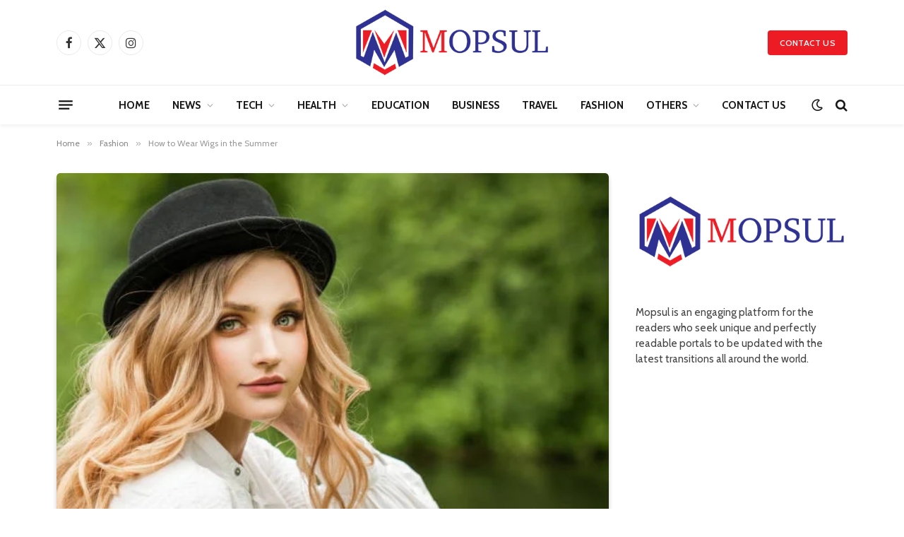

--- FILE ---
content_type: text/html; charset=UTF-8
request_url: https://mopsul.co.uk/how-to-wear-wigs-in-the-summer/
body_size: 18689
content:

<!DOCTYPE html>
<html lang="en-US" prefix="og: https://ogp.me/ns#" class="s-light site-s-light">

<head>

	<meta charset="UTF-8" />
	<meta name="viewport" content="width=device-width, initial-scale=1" />
		<style>img:is([sizes="auto" i], [sizes^="auto," i]) { contain-intrinsic-size: 3000px 1500px }</style>
	
<!-- Search Engine Optimization by Rank Math - https://rankmath.com/ -->
<title>How to Wear Wigs in the Summer</title><link rel="preload" as="image" imagesrcset="https://mopsul.co.uk/wp-content/uploads/2024/06/1681437059965.jpeg 612w, https://mopsul.co.uk/wp-content/uploads/2024/06/1681437059965-300x200.jpeg 300w" imagesizes="(max-width: 735px) 100vw, 735px" /><link rel="preload" as="font" href="https://mopsul.co.uk/wp-content/themes/smart-mag/css/icons/fonts/ts-icons.woff2?v3.2" type="font/woff2" crossorigin="anonymous" />
<meta name="description" content="Opt for wigs made from lightweight, breathable materials. Human hair wigs are an excellent choice because they are more breathable than synthetic wigs and look very natural."/>
<meta name="robots" content="follow, index, max-snippet:-1, max-video-preview:-1, max-image-preview:large"/>
<link rel="canonical" href="https://mopsul.co.uk/how-to-wear-wigs-in-the-summer/" />
<meta property="og:locale" content="en_US" />
<meta property="og:type" content="article" />
<meta property="og:title" content="How to Wear Wigs in the Summer" />
<meta property="og:description" content="Opt for wigs made from lightweight, breathable materials. Human hair wigs are an excellent choice because they are more breathable than synthetic wigs and look very natural." />
<meta property="og:url" content="https://mopsul.co.uk/how-to-wear-wigs-in-the-summer/" />
<meta property="og:site_name" content="Mopsul Your Source for Global News and Updates" />
<meta property="article:section" content="Fashion" />
<meta property="og:updated_time" content="2024-06-21T09:46:56+00:00" />
<meta property="og:image" content="https://mopsul.co.uk/wp-content/uploads/2024/06/1681437059965.jpeg" />
<meta property="og:image:secure_url" content="https://mopsul.co.uk/wp-content/uploads/2024/06/1681437059965.jpeg" />
<meta property="og:image:width" content="612" />
<meta property="og:image:height" content="408" />
<meta property="og:image:alt" content="Wigs" />
<meta property="og:image:type" content="image/jpeg" />
<meta property="article:published_time" content="2024-06-21T09:46:54+00:00" />
<meta property="article:modified_time" content="2024-06-21T09:46:56+00:00" />
<meta name="twitter:card" content="summary_large_image" />
<meta name="twitter:title" content="How to Wear Wigs in the Summer" />
<meta name="twitter:description" content="Opt for wigs made from lightweight, breathable materials. Human hair wigs are an excellent choice because they are more breathable than synthetic wigs and look very natural." />
<meta name="twitter:image" content="https://mopsul.co.uk/wp-content/uploads/2024/06/1681437059965.jpeg" />
<meta name="twitter:label1" content="Written by" />
<meta name="twitter:data1" content="IQnewswire" />
<meta name="twitter:label2" content="Time to read" />
<meta name="twitter:data2" content="1 minute" />
<script type="application/ld+json" class="rank-math-schema">{"@context":"https://schema.org","@graph":[{"@type":["Person","Organization"],"@id":"https://mopsul.co.uk/#person","name":"Mopsul Your Source for Global News and Updates","logo":{"@type":"ImageObject","@id":"https://mopsul.co.uk/#logo","url":"https://mopsul.co.uk/wp-content/uploads/2024/03/cropped-Mopsul.co_.uk-3-1.png","contentUrl":"https://mopsul.co.uk/wp-content/uploads/2024/03/cropped-Mopsul.co_.uk-3-1.png","caption":"Mopsul Your Source for Global News and Updates","inLanguage":"en-US","width":"499","height":"462"},"image":{"@type":"ImageObject","@id":"https://mopsul.co.uk/#logo","url":"https://mopsul.co.uk/wp-content/uploads/2024/03/cropped-Mopsul.co_.uk-3-1.png","contentUrl":"https://mopsul.co.uk/wp-content/uploads/2024/03/cropped-Mopsul.co_.uk-3-1.png","caption":"Mopsul Your Source for Global News and Updates","inLanguage":"en-US","width":"499","height":"462"}},{"@type":"WebSite","@id":"https://mopsul.co.uk/#website","url":"https://mopsul.co.uk","name":"Mopsul Your Source for Global News and Updates","publisher":{"@id":"https://mopsul.co.uk/#person"},"inLanguage":"en-US"},{"@type":"ImageObject","@id":"https://mopsul.co.uk/wp-content/uploads/2024/06/1681437059965.jpeg","url":"https://mopsul.co.uk/wp-content/uploads/2024/06/1681437059965.jpeg","width":"612","height":"408","inLanguage":"en-US"},{"@type":"WebPage","@id":"https://mopsul.co.uk/how-to-wear-wigs-in-the-summer/#webpage","url":"https://mopsul.co.uk/how-to-wear-wigs-in-the-summer/","name":"How to Wear Wigs in the Summer","datePublished":"2024-06-21T09:46:54+00:00","dateModified":"2024-06-21T09:46:56+00:00","isPartOf":{"@id":"https://mopsul.co.uk/#website"},"primaryImageOfPage":{"@id":"https://mopsul.co.uk/wp-content/uploads/2024/06/1681437059965.jpeg"},"inLanguage":"en-US"},{"@type":"Person","@id":"https://mopsul.co.uk/author/iqnewswire/","name":"IQnewswire","url":"https://mopsul.co.uk/author/iqnewswire/","image":{"@type":"ImageObject","@id":"https://secure.gravatar.com/avatar/c3cdf40d708a551dee5d6511b9063978?s=96&amp;d=mm&amp;r=g","url":"https://secure.gravatar.com/avatar/c3cdf40d708a551dee5d6511b9063978?s=96&amp;d=mm&amp;r=g","caption":"IQnewswire","inLanguage":"en-US"}},{"@type":"BlogPosting","headline":"How to Wear Wigs in the Summer","keywords":"Wigs","datePublished":"2024-06-21T09:46:54+00:00","dateModified":"2024-06-21T09:46:56+00:00","articleSection":"Fashion","author":{"@id":"https://mopsul.co.uk/author/iqnewswire/","name":"IQnewswire"},"publisher":{"@id":"https://mopsul.co.uk/#person"},"description":"Opt for wigs made from lightweight, breathable materials. Human hair wigs are an excellent choice because they are more breathable than synthetic wigs and look very natural.","name":"How to Wear Wigs in the Summer","@id":"https://mopsul.co.uk/how-to-wear-wigs-in-the-summer/#richSnippet","isPartOf":{"@id":"https://mopsul.co.uk/how-to-wear-wigs-in-the-summer/#webpage"},"image":{"@id":"https://mopsul.co.uk/wp-content/uploads/2024/06/1681437059965.jpeg"},"inLanguage":"en-US","mainEntityOfPage":{"@id":"https://mopsul.co.uk/how-to-wear-wigs-in-the-summer/#webpage"}}]}</script>
<!-- /Rank Math WordPress SEO plugin -->

<link rel='dns-prefetch' href='//www.googletagmanager.com' />
<link rel='dns-prefetch' href='//fonts.googleapis.com' />
<script type="text/javascript">
/* <![CDATA[ */
window._wpemojiSettings = {"baseUrl":"https:\/\/s.w.org\/images\/core\/emoji\/15.0.3\/72x72\/","ext":".png","svgUrl":"https:\/\/s.w.org\/images\/core\/emoji\/15.0.3\/svg\/","svgExt":".svg","source":{"concatemoji":"https:\/\/mopsul.co.uk\/wp-includes\/js\/wp-emoji-release.min.js?ver=6.7.4"}};
/*! This file is auto-generated */
!function(i,n){var o,s,e;function c(e){try{var t={supportTests:e,timestamp:(new Date).valueOf()};sessionStorage.setItem(o,JSON.stringify(t))}catch(e){}}function p(e,t,n){e.clearRect(0,0,e.canvas.width,e.canvas.height),e.fillText(t,0,0);var t=new Uint32Array(e.getImageData(0,0,e.canvas.width,e.canvas.height).data),r=(e.clearRect(0,0,e.canvas.width,e.canvas.height),e.fillText(n,0,0),new Uint32Array(e.getImageData(0,0,e.canvas.width,e.canvas.height).data));return t.every(function(e,t){return e===r[t]})}function u(e,t,n){switch(t){case"flag":return n(e,"\ud83c\udff3\ufe0f\u200d\u26a7\ufe0f","\ud83c\udff3\ufe0f\u200b\u26a7\ufe0f")?!1:!n(e,"\ud83c\uddfa\ud83c\uddf3","\ud83c\uddfa\u200b\ud83c\uddf3")&&!n(e,"\ud83c\udff4\udb40\udc67\udb40\udc62\udb40\udc65\udb40\udc6e\udb40\udc67\udb40\udc7f","\ud83c\udff4\u200b\udb40\udc67\u200b\udb40\udc62\u200b\udb40\udc65\u200b\udb40\udc6e\u200b\udb40\udc67\u200b\udb40\udc7f");case"emoji":return!n(e,"\ud83d\udc26\u200d\u2b1b","\ud83d\udc26\u200b\u2b1b")}return!1}function f(e,t,n){var r="undefined"!=typeof WorkerGlobalScope&&self instanceof WorkerGlobalScope?new OffscreenCanvas(300,150):i.createElement("canvas"),a=r.getContext("2d",{willReadFrequently:!0}),o=(a.textBaseline="top",a.font="600 32px Arial",{});return e.forEach(function(e){o[e]=t(a,e,n)}),o}function t(e){var t=i.createElement("script");t.src=e,t.defer=!0,i.head.appendChild(t)}"undefined"!=typeof Promise&&(o="wpEmojiSettingsSupports",s=["flag","emoji"],n.supports={everything:!0,everythingExceptFlag:!0},e=new Promise(function(e){i.addEventListener("DOMContentLoaded",e,{once:!0})}),new Promise(function(t){var n=function(){try{var e=JSON.parse(sessionStorage.getItem(o));if("object"==typeof e&&"number"==typeof e.timestamp&&(new Date).valueOf()<e.timestamp+604800&&"object"==typeof e.supportTests)return e.supportTests}catch(e){}return null}();if(!n){if("undefined"!=typeof Worker&&"undefined"!=typeof OffscreenCanvas&&"undefined"!=typeof URL&&URL.createObjectURL&&"undefined"!=typeof Blob)try{var e="postMessage("+f.toString()+"("+[JSON.stringify(s),u.toString(),p.toString()].join(",")+"));",r=new Blob([e],{type:"text/javascript"}),a=new Worker(URL.createObjectURL(r),{name:"wpTestEmojiSupports"});return void(a.onmessage=function(e){c(n=e.data),a.terminate(),t(n)})}catch(e){}c(n=f(s,u,p))}t(n)}).then(function(e){for(var t in e)n.supports[t]=e[t],n.supports.everything=n.supports.everything&&n.supports[t],"flag"!==t&&(n.supports.everythingExceptFlag=n.supports.everythingExceptFlag&&n.supports[t]);n.supports.everythingExceptFlag=n.supports.everythingExceptFlag&&!n.supports.flag,n.DOMReady=!1,n.readyCallback=function(){n.DOMReady=!0}}).then(function(){return e}).then(function(){var e;n.supports.everything||(n.readyCallback(),(e=n.source||{}).concatemoji?t(e.concatemoji):e.wpemoji&&e.twemoji&&(t(e.twemoji),t(e.wpemoji)))}))}((window,document),window._wpemojiSettings);
/* ]]> */
</script>
<style id='wp-emoji-styles-inline-css' type='text/css'>

	img.wp-smiley, img.emoji {
		display: inline !important;
		border: none !important;
		box-shadow: none !important;
		height: 1em !important;
		width: 1em !important;
		margin: 0 0.07em !important;
		vertical-align: -0.1em !important;
		background: none !important;
		padding: 0 !important;
	}
</style>
<link rel='stylesheet' id='wp-block-library-css' href='https://mopsul.co.uk/wp-includes/css/dist/block-library/style.min.css?ver=6.7.4' type='text/css' media='all' />
<style id='rank-math-toc-block-style-inline-css' type='text/css'>
.wp-block-rank-math-toc-block nav ol{counter-reset:item}.wp-block-rank-math-toc-block nav ol li{display:block}.wp-block-rank-math-toc-block nav ol li:before{content:counters(item, ".") ". ";counter-increment:item}

</style>
<style id='rank-math-rich-snippet-style-inline-css' type='text/css'>
/*!
* Plugin:  Rank Math
* URL: https://rankmath.com/wordpress/plugin/seo-suite/
* Name:  rank-math-review-snippet.css
*/@-webkit-keyframes spin{0%{-webkit-transform:rotate(0deg)}100%{-webkit-transform:rotate(-360deg)}}@keyframes spin{0%{-webkit-transform:rotate(0deg)}100%{-webkit-transform:rotate(-360deg)}}@keyframes bounce{from{-webkit-transform:translateY(0px);transform:translateY(0px)}to{-webkit-transform:translateY(-5px);transform:translateY(-5px)}}@-webkit-keyframes bounce{from{-webkit-transform:translateY(0px);transform:translateY(0px)}to{-webkit-transform:translateY(-5px);transform:translateY(-5px)}}@-webkit-keyframes loading{0%{background-size:20% 50% ,20% 50% ,20% 50%}20%{background-size:20% 20% ,20% 50% ,20% 50%}40%{background-size:20% 100%,20% 20% ,20% 50%}60%{background-size:20% 50% ,20% 100%,20% 20%}80%{background-size:20% 50% ,20% 50% ,20% 100%}100%{background-size:20% 50% ,20% 50% ,20% 50%}}@keyframes loading{0%{background-size:20% 50% ,20% 50% ,20% 50%}20%{background-size:20% 20% ,20% 50% ,20% 50%}40%{background-size:20% 100%,20% 20% ,20% 50%}60%{background-size:20% 50% ,20% 100%,20% 20%}80%{background-size:20% 50% ,20% 50% ,20% 100%}100%{background-size:20% 50% ,20% 50% ,20% 50%}}:root{--rankmath-wp-adminbar-height: 0}#rank-math-rich-snippet-wrapper{overflow:hidden}#rank-math-rich-snippet-wrapper h5.rank-math-title{display:block;font-size:18px;line-height:1.4}#rank-math-rich-snippet-wrapper .rank-math-review-image{float:right;max-width:40%;margin-left:15px}#rank-math-rich-snippet-wrapper .rank-math-review-data{margin-bottom:15px}#rank-math-rich-snippet-wrapper .rank-math-total-wrapper{width:100%;padding:0 0 20px 0;float:left;clear:both;position:relative;-webkit-box-sizing:border-box;box-sizing:border-box}#rank-math-rich-snippet-wrapper .rank-math-total-wrapper .rank-math-total{border:0;display:block;margin:0;width:auto;float:left;text-align:left;padding:0;font-size:24px;line-height:1;font-weight:700;-webkit-box-sizing:border-box;box-sizing:border-box;overflow:hidden}#rank-math-rich-snippet-wrapper .rank-math-total-wrapper .rank-math-review-star{float:left;margin-left:15px;margin-top:5px;position:relative;z-index:99;line-height:1}#rank-math-rich-snippet-wrapper .rank-math-total-wrapper .rank-math-review-star .rank-math-review-result-wrapper{display:inline-block;white-space:nowrap;position:relative;color:#e7e7e7}#rank-math-rich-snippet-wrapper .rank-math-total-wrapper .rank-math-review-star .rank-math-review-result-wrapper .rank-math-review-result{position:absolute;top:0;left:0;overflow:hidden;white-space:nowrap;color:#ffbe01}#rank-math-rich-snippet-wrapper .rank-math-total-wrapper .rank-math-review-star .rank-math-review-result-wrapper i{font-size:18px;-webkit-text-stroke-width:1px;font-style:normal;padding:0 2px;line-height:inherit}#rank-math-rich-snippet-wrapper .rank-math-total-wrapper .rank-math-review-star .rank-math-review-result-wrapper i:before{content:"\2605"}body.rtl #rank-math-rich-snippet-wrapper .rank-math-review-image{float:left;margin-left:0;margin-right:15px}body.rtl #rank-math-rich-snippet-wrapper .rank-math-total-wrapper .rank-math-total{float:right}body.rtl #rank-math-rich-snippet-wrapper .rank-math-total-wrapper .rank-math-review-star{float:right;margin-left:0;margin-right:15px}body.rtl #rank-math-rich-snippet-wrapper .rank-math-total-wrapper .rank-math-review-star .rank-math-review-result{left:auto;right:0}@media screen and (max-width: 480px){#rank-math-rich-snippet-wrapper .rank-math-review-image{display:block;max-width:100%;width:100%;text-align:center;margin-right:0}#rank-math-rich-snippet-wrapper .rank-math-review-data{clear:both}}.clear{clear:both}

</style>
<style id='classic-theme-styles-inline-css' type='text/css'>
/*! This file is auto-generated */
.wp-block-button__link{color:#fff;background-color:#32373c;border-radius:9999px;box-shadow:none;text-decoration:none;padding:calc(.667em + 2px) calc(1.333em + 2px);font-size:1.125em}.wp-block-file__button{background:#32373c;color:#fff;text-decoration:none}
</style>
<style id='global-styles-inline-css' type='text/css'>
:root{--wp--preset--aspect-ratio--square: 1;--wp--preset--aspect-ratio--4-3: 4/3;--wp--preset--aspect-ratio--3-4: 3/4;--wp--preset--aspect-ratio--3-2: 3/2;--wp--preset--aspect-ratio--2-3: 2/3;--wp--preset--aspect-ratio--16-9: 16/9;--wp--preset--aspect-ratio--9-16: 9/16;--wp--preset--color--black: #000000;--wp--preset--color--cyan-bluish-gray: #abb8c3;--wp--preset--color--white: #ffffff;--wp--preset--color--pale-pink: #f78da7;--wp--preset--color--vivid-red: #cf2e2e;--wp--preset--color--luminous-vivid-orange: #ff6900;--wp--preset--color--luminous-vivid-amber: #fcb900;--wp--preset--color--light-green-cyan: #7bdcb5;--wp--preset--color--vivid-green-cyan: #00d084;--wp--preset--color--pale-cyan-blue: #8ed1fc;--wp--preset--color--vivid-cyan-blue: #0693e3;--wp--preset--color--vivid-purple: #9b51e0;--wp--preset--gradient--vivid-cyan-blue-to-vivid-purple: linear-gradient(135deg,rgba(6,147,227,1) 0%,rgb(155,81,224) 100%);--wp--preset--gradient--light-green-cyan-to-vivid-green-cyan: linear-gradient(135deg,rgb(122,220,180) 0%,rgb(0,208,130) 100%);--wp--preset--gradient--luminous-vivid-amber-to-luminous-vivid-orange: linear-gradient(135deg,rgba(252,185,0,1) 0%,rgba(255,105,0,1) 100%);--wp--preset--gradient--luminous-vivid-orange-to-vivid-red: linear-gradient(135deg,rgba(255,105,0,1) 0%,rgb(207,46,46) 100%);--wp--preset--gradient--very-light-gray-to-cyan-bluish-gray: linear-gradient(135deg,rgb(238,238,238) 0%,rgb(169,184,195) 100%);--wp--preset--gradient--cool-to-warm-spectrum: linear-gradient(135deg,rgb(74,234,220) 0%,rgb(151,120,209) 20%,rgb(207,42,186) 40%,rgb(238,44,130) 60%,rgb(251,105,98) 80%,rgb(254,248,76) 100%);--wp--preset--gradient--blush-light-purple: linear-gradient(135deg,rgb(255,206,236) 0%,rgb(152,150,240) 100%);--wp--preset--gradient--blush-bordeaux: linear-gradient(135deg,rgb(254,205,165) 0%,rgb(254,45,45) 50%,rgb(107,0,62) 100%);--wp--preset--gradient--luminous-dusk: linear-gradient(135deg,rgb(255,203,112) 0%,rgb(199,81,192) 50%,rgb(65,88,208) 100%);--wp--preset--gradient--pale-ocean: linear-gradient(135deg,rgb(255,245,203) 0%,rgb(182,227,212) 50%,rgb(51,167,181) 100%);--wp--preset--gradient--electric-grass: linear-gradient(135deg,rgb(202,248,128) 0%,rgb(113,206,126) 100%);--wp--preset--gradient--midnight: linear-gradient(135deg,rgb(2,3,129) 0%,rgb(40,116,252) 100%);--wp--preset--font-size--small: 13px;--wp--preset--font-size--medium: 20px;--wp--preset--font-size--large: 36px;--wp--preset--font-size--x-large: 42px;--wp--preset--spacing--20: 0.44rem;--wp--preset--spacing--30: 0.67rem;--wp--preset--spacing--40: 1rem;--wp--preset--spacing--50: 1.5rem;--wp--preset--spacing--60: 2.25rem;--wp--preset--spacing--70: 3.38rem;--wp--preset--spacing--80: 5.06rem;--wp--preset--shadow--natural: 6px 6px 9px rgba(0, 0, 0, 0.2);--wp--preset--shadow--deep: 12px 12px 50px rgba(0, 0, 0, 0.4);--wp--preset--shadow--sharp: 6px 6px 0px rgba(0, 0, 0, 0.2);--wp--preset--shadow--outlined: 6px 6px 0px -3px rgba(255, 255, 255, 1), 6px 6px rgba(0, 0, 0, 1);--wp--preset--shadow--crisp: 6px 6px 0px rgba(0, 0, 0, 1);}:where(.is-layout-flex){gap: 0.5em;}:where(.is-layout-grid){gap: 0.5em;}body .is-layout-flex{display: flex;}.is-layout-flex{flex-wrap: wrap;align-items: center;}.is-layout-flex > :is(*, div){margin: 0;}body .is-layout-grid{display: grid;}.is-layout-grid > :is(*, div){margin: 0;}:where(.wp-block-columns.is-layout-flex){gap: 2em;}:where(.wp-block-columns.is-layout-grid){gap: 2em;}:where(.wp-block-post-template.is-layout-flex){gap: 1.25em;}:where(.wp-block-post-template.is-layout-grid){gap: 1.25em;}.has-black-color{color: var(--wp--preset--color--black) !important;}.has-cyan-bluish-gray-color{color: var(--wp--preset--color--cyan-bluish-gray) !important;}.has-white-color{color: var(--wp--preset--color--white) !important;}.has-pale-pink-color{color: var(--wp--preset--color--pale-pink) !important;}.has-vivid-red-color{color: var(--wp--preset--color--vivid-red) !important;}.has-luminous-vivid-orange-color{color: var(--wp--preset--color--luminous-vivid-orange) !important;}.has-luminous-vivid-amber-color{color: var(--wp--preset--color--luminous-vivid-amber) !important;}.has-light-green-cyan-color{color: var(--wp--preset--color--light-green-cyan) !important;}.has-vivid-green-cyan-color{color: var(--wp--preset--color--vivid-green-cyan) !important;}.has-pale-cyan-blue-color{color: var(--wp--preset--color--pale-cyan-blue) !important;}.has-vivid-cyan-blue-color{color: var(--wp--preset--color--vivid-cyan-blue) !important;}.has-vivid-purple-color{color: var(--wp--preset--color--vivid-purple) !important;}.has-black-background-color{background-color: var(--wp--preset--color--black) !important;}.has-cyan-bluish-gray-background-color{background-color: var(--wp--preset--color--cyan-bluish-gray) !important;}.has-white-background-color{background-color: var(--wp--preset--color--white) !important;}.has-pale-pink-background-color{background-color: var(--wp--preset--color--pale-pink) !important;}.has-vivid-red-background-color{background-color: var(--wp--preset--color--vivid-red) !important;}.has-luminous-vivid-orange-background-color{background-color: var(--wp--preset--color--luminous-vivid-orange) !important;}.has-luminous-vivid-amber-background-color{background-color: var(--wp--preset--color--luminous-vivid-amber) !important;}.has-light-green-cyan-background-color{background-color: var(--wp--preset--color--light-green-cyan) !important;}.has-vivid-green-cyan-background-color{background-color: var(--wp--preset--color--vivid-green-cyan) !important;}.has-pale-cyan-blue-background-color{background-color: var(--wp--preset--color--pale-cyan-blue) !important;}.has-vivid-cyan-blue-background-color{background-color: var(--wp--preset--color--vivid-cyan-blue) !important;}.has-vivid-purple-background-color{background-color: var(--wp--preset--color--vivid-purple) !important;}.has-black-border-color{border-color: var(--wp--preset--color--black) !important;}.has-cyan-bluish-gray-border-color{border-color: var(--wp--preset--color--cyan-bluish-gray) !important;}.has-white-border-color{border-color: var(--wp--preset--color--white) !important;}.has-pale-pink-border-color{border-color: var(--wp--preset--color--pale-pink) !important;}.has-vivid-red-border-color{border-color: var(--wp--preset--color--vivid-red) !important;}.has-luminous-vivid-orange-border-color{border-color: var(--wp--preset--color--luminous-vivid-orange) !important;}.has-luminous-vivid-amber-border-color{border-color: var(--wp--preset--color--luminous-vivid-amber) !important;}.has-light-green-cyan-border-color{border-color: var(--wp--preset--color--light-green-cyan) !important;}.has-vivid-green-cyan-border-color{border-color: var(--wp--preset--color--vivid-green-cyan) !important;}.has-pale-cyan-blue-border-color{border-color: var(--wp--preset--color--pale-cyan-blue) !important;}.has-vivid-cyan-blue-border-color{border-color: var(--wp--preset--color--vivid-cyan-blue) !important;}.has-vivid-purple-border-color{border-color: var(--wp--preset--color--vivid-purple) !important;}.has-vivid-cyan-blue-to-vivid-purple-gradient-background{background: var(--wp--preset--gradient--vivid-cyan-blue-to-vivid-purple) !important;}.has-light-green-cyan-to-vivid-green-cyan-gradient-background{background: var(--wp--preset--gradient--light-green-cyan-to-vivid-green-cyan) !important;}.has-luminous-vivid-amber-to-luminous-vivid-orange-gradient-background{background: var(--wp--preset--gradient--luminous-vivid-amber-to-luminous-vivid-orange) !important;}.has-luminous-vivid-orange-to-vivid-red-gradient-background{background: var(--wp--preset--gradient--luminous-vivid-orange-to-vivid-red) !important;}.has-very-light-gray-to-cyan-bluish-gray-gradient-background{background: var(--wp--preset--gradient--very-light-gray-to-cyan-bluish-gray) !important;}.has-cool-to-warm-spectrum-gradient-background{background: var(--wp--preset--gradient--cool-to-warm-spectrum) !important;}.has-blush-light-purple-gradient-background{background: var(--wp--preset--gradient--blush-light-purple) !important;}.has-blush-bordeaux-gradient-background{background: var(--wp--preset--gradient--blush-bordeaux) !important;}.has-luminous-dusk-gradient-background{background: var(--wp--preset--gradient--luminous-dusk) !important;}.has-pale-ocean-gradient-background{background: var(--wp--preset--gradient--pale-ocean) !important;}.has-electric-grass-gradient-background{background: var(--wp--preset--gradient--electric-grass) !important;}.has-midnight-gradient-background{background: var(--wp--preset--gradient--midnight) !important;}.has-small-font-size{font-size: var(--wp--preset--font-size--small) !important;}.has-medium-font-size{font-size: var(--wp--preset--font-size--medium) !important;}.has-large-font-size{font-size: var(--wp--preset--font-size--large) !important;}.has-x-large-font-size{font-size: var(--wp--preset--font-size--x-large) !important;}
:where(.wp-block-post-template.is-layout-flex){gap: 1.25em;}:where(.wp-block-post-template.is-layout-grid){gap: 1.25em;}
:where(.wp-block-columns.is-layout-flex){gap: 2em;}:where(.wp-block-columns.is-layout-grid){gap: 2em;}
:root :where(.wp-block-pullquote){font-size: 1.5em;line-height: 1.6;}
</style>
<link rel='stylesheet' id='smartmag-core-css' href='https://mopsul.co.uk/wp-content/themes/smart-mag/style.css?ver=10.3.2' type='text/css' media='all' />
<style id='smartmag-core-inline-css' type='text/css'>
:root { --c-main: #ed1c24;
--c-main-rgb: 237,28,36;
--text-font: "Cabin", system-ui, -apple-system, "Segoe UI", Arial, sans-serif;
--body-font: "Cabin", system-ui, -apple-system, "Segoe UI", Arial, sans-serif;
--tertiary-font: "Zilla Slab", system-ui, -apple-system, "Segoe UI", Arial, sans-serif;
--title-font: var(--tertiary-font);
--h-font: var(--tertiary-font);
--main-width: 1120px;
--c-post-meta: #636363;
--p-title-space: 11px;
--c-excerpts: #474747;
--excerpt-size: 14px;
--post-content-gaps: 1.5em; }
.post-title:not(._) { font-weight: 600; }
:root { --sidebar-width: 300px; }
.ts-row, .has-el-gap { --sidebar-c-width: calc(var(--sidebar-width) + var(--grid-gutter-h) + var(--sidebar-c-pad)); }
:root { --sidebar-pad: 20px; --sidebar-sep-pad: 20px; }
.smart-head-main { --c-shadow: rgba(0,0,0,0.05); }
.smart-head-main .smart-head-top { --head-h: 40px; background: linear-gradient(90deg, #c2113c 0%, #f4be3e 100%); }
.smart-head-main .smart-head-mid { --head-h: 120px; }
.smart-head-main .smart-head-bot { --head-h: 56px; border-top-width: 1px; border-top-color: #ededed; }
.s-dark .smart-head-main .smart-head-bot,
.smart-head-main .s-dark.smart-head-bot { border-top-color: #000000; }
.smart-head-main .smart-head-bot { border-bottom-width: 0px; }
.navigation-main .menu > li > a { font-size: 15px; font-weight: bold; letter-spacing: 0.005em; }
.navigation-main { --nav-items-space: 16px; }
.navigation-small { margin-left: calc(-1 * var(--nav-items-space)); }
.s-dark .navigation-small { --c-nav: rgba(255,255,255,0.92); --c-nav-hov: #ffffff; }
.s-dark .smart-head-main .spc-social,
.smart-head-main .s-dark .spc-social { --c-spc-social: #ffffff; }
.smart-head-main .spc-social { --spc-social-fs: 17px; --spc-social-size: 35px; }
.smart-head-main .offcanvas-toggle { transform: scale(0.75); }
.smart-head .ts-button1 { font-family: var(--body-font); border-radius: 4px; height: 35px; line-height: 35px; }
.post-meta { font-family: var(--body-font); }
.post-meta .text-in, .post-meta .post-cat > a { font-size: 11px; }
.post-meta .post-cat > a { font-weight: 600; letter-spacing: 0.1em; }
.s-light .block-wrap.s-dark { --c-post-meta: var(--c-contrast-450); }
.post-meta { --p-meta-sep: "\b7"; --p-meta-sep-pad: 10px; }
.post-meta .meta-item:before { transform: scale(2); }
.l-post { --media-radius: 4px; }
.l-post .excerpt { font-family: var(--body-font); }
.cat-labels .category { border-radius: 4px; }
.block-head .heading { font-family: var(--tertiary-font); }
.block-head .filters { font-size: 13.5px; }
.block-head-c .heading { font-size: 19px; font-weight: 600; text-transform: initial; }
.block-head-c { --line-weight: 3px; --border-weight: 2px; }
.load-button { width: 240px; border-radius: 4px; }
.single-featured .featured, .the-post-header .featured { border-radius: 5px; --media-radius: 5px; overflow: hidden; }
.the-post-header .post-meta .post-title { line-height: 1.3; }
.entry-content { font-size: 16px; letter-spacing: 0.005em; }
:where(.entry-content) a { text-decoration: underline; text-underline-offset: 4px; text-decoration-thickness: 2px; }
.entry-content p { --post-content-gaps: 1.2em; }
@media (min-width: 941px) and (max-width: 1200px) { .ts-row, .has-el-gap { --sidebar-c-width: calc(var(--sidebar-width) + var(--grid-gutter-h) + var(--sidebar-c-pad)); }
.navigation-main .menu > li > a { font-size: calc(10px + (15px - 10px) * .7); } }


</style>
<link rel='stylesheet' id='smartmag-magnific-popup-css' href='https://mopsul.co.uk/wp-content/themes/smart-mag/css/lightbox.css?ver=10.3.2' type='text/css' media='all' />
<link rel='stylesheet' id='smartmag-icons-css' href='https://mopsul.co.uk/wp-content/themes/smart-mag/css/icons/icons.css?ver=10.3.2' type='text/css' media='all' />
<link rel='stylesheet' id='smartmag-gfonts-custom-css' href='https://fonts.googleapis.com/css?family=Cabin%3A400%2C500%2C600%2C700%7CZilla+Slab%3A400%2C500%2C600%2C700&#038;display=swap' type='text/css' media='all' />
<script type="text/javascript" id="smartmag-lazy-inline-js-after">
/* <![CDATA[ */
/**
 * @copyright ThemeSphere
 * @preserve
 */
var BunyadLazy={};BunyadLazy.load=function(){function a(e,n){var t={};e.dataset.bgset&&e.dataset.sizes?(t.sizes=e.dataset.sizes,t.srcset=e.dataset.bgset):t.src=e.dataset.bgsrc,function(t){var a=t.dataset.ratio;if(0<a){const e=t.parentElement;if(e.classList.contains("media-ratio")){const n=e.style;n.getPropertyValue("--a-ratio")||(n.paddingBottom=100/a+"%")}}}(e);var a,o=document.createElement("img");for(a in o.onload=function(){var t="url('"+(o.currentSrc||o.src)+"')",a=e.style;a.backgroundImage!==t&&requestAnimationFrame(()=>{a.backgroundImage=t,n&&n()}),o.onload=null,o.onerror=null,o=null},o.onerror=o.onload,t)o.setAttribute(a,t[a]);o&&o.complete&&0<o.naturalWidth&&o.onload&&o.onload()}function e(t){t.dataset.loaded||a(t,()=>{document.dispatchEvent(new Event("lazyloaded")),t.dataset.loaded=1})}function n(t){"complete"===document.readyState?t():window.addEventListener("load",t)}return{initEarly:function(){var t,a=()=>{document.querySelectorAll(".img.bg-cover:not(.lazyload)").forEach(e)};"complete"!==document.readyState?(t=setInterval(a,150),n(()=>{a(),clearInterval(t)})):a()},callOnLoad:n,initBgImages:function(t){t&&n(()=>{document.querySelectorAll(".img.bg-cover").forEach(e)})},bgLoad:a}}(),BunyadLazy.load.initEarly();
/* ]]> */
</script>

<!-- Google tag (gtag.js) snippet added by Site Kit -->
<!-- Google Analytics snippet added by Site Kit -->
<script type="text/javascript" src="https://www.googletagmanager.com/gtag/js?id=GT-TBB94TJM" id="google_gtagjs-js" async></script>
<script type="text/javascript" id="google_gtagjs-js-after">
/* <![CDATA[ */
window.dataLayer = window.dataLayer || [];function gtag(){dataLayer.push(arguments);}
gtag("set","linker",{"domains":["mopsul.co.uk"]});
gtag("js", new Date());
gtag("set", "developer_id.dZTNiMT", true);
gtag("config", "GT-TBB94TJM");
/* ]]> */
</script>
<script type="text/javascript" src="https://mopsul.co.uk/wp-includes/js/jquery/jquery.min.js?ver=3.7.1" id="jquery-core-js"></script>
<script type="text/javascript" src="https://mopsul.co.uk/wp-includes/js/jquery/jquery-migrate.min.js?ver=3.4.1" id="jquery-migrate-js"></script>
<link rel="https://api.w.org/" href="https://mopsul.co.uk/wp-json/" /><link rel="alternate" title="JSON" type="application/json" href="https://mopsul.co.uk/wp-json/wp/v2/posts/2720" /><link rel="EditURI" type="application/rsd+xml" title="RSD" href="https://mopsul.co.uk/xmlrpc.php?rsd" />
<meta name="generator" content="WordPress 6.7.4" />
<link rel='shortlink' href='https://mopsul.co.uk/?p=2720' />
<link rel="alternate" title="oEmbed (JSON)" type="application/json+oembed" href="https://mopsul.co.uk/wp-json/oembed/1.0/embed?url=https%3A%2F%2Fmopsul.co.uk%2Fhow-to-wear-wigs-in-the-summer%2F" />
<link rel="alternate" title="oEmbed (XML)" type="text/xml+oembed" href="https://mopsul.co.uk/wp-json/oembed/1.0/embed?url=https%3A%2F%2Fmopsul.co.uk%2Fhow-to-wear-wigs-in-the-summer%2F&#038;format=xml" />
<meta name="generator" content="Site Kit by Google 1.170.0" />
		<script>
		var BunyadSchemeKey = 'bunyad-scheme';
		(() => {
			const d = document.documentElement;
			const c = d.classList;
			var scheme = localStorage.getItem(BunyadSchemeKey);
			
			if (scheme) {
				d.dataset.origClass = c;
				scheme === 'dark' ? c.remove('s-light', 'site-s-light') : c.remove('s-dark', 'site-s-dark');
				c.add('site-s-' + scheme, 's-' + scheme);
			}
		})();
		</script>
		<meta name="generator" content="Elementor 3.34.2; features: e_font_icon_svg, additional_custom_breakpoints; settings: css_print_method-external, google_font-enabled, font_display-swap">
			<style>
				.e-con.e-parent:nth-of-type(n+4):not(.e-lazyloaded):not(.e-no-lazyload),
				.e-con.e-parent:nth-of-type(n+4):not(.e-lazyloaded):not(.e-no-lazyload) * {
					background-image: none !important;
				}
				@media screen and (max-height: 1024px) {
					.e-con.e-parent:nth-of-type(n+3):not(.e-lazyloaded):not(.e-no-lazyload),
					.e-con.e-parent:nth-of-type(n+3):not(.e-lazyloaded):not(.e-no-lazyload) * {
						background-image: none !important;
					}
				}
				@media screen and (max-height: 640px) {
					.e-con.e-parent:nth-of-type(n+2):not(.e-lazyloaded):not(.e-no-lazyload),
					.e-con.e-parent:nth-of-type(n+2):not(.e-lazyloaded):not(.e-no-lazyload) * {
						background-image: none !important;
					}
				}
			</style>
			<link rel="icon" href="https://mopsul.co.uk/wp-content/uploads/2024/09/cropped-Mopsul-icon-1-32x32.png" sizes="32x32" />
<link rel="icon" href="https://mopsul.co.uk/wp-content/uploads/2024/09/cropped-Mopsul-icon-1-192x192.png" sizes="192x192" />
<link rel="apple-touch-icon" href="https://mopsul.co.uk/wp-content/uploads/2024/09/cropped-Mopsul-icon-1-180x180.png" />
<meta name="msapplication-TileImage" content="https://mopsul.co.uk/wp-content/uploads/2024/09/cropped-Mopsul-icon-1-270x270.png" />


</head>

<body class="post-template-default single single-post postid-2720 single-format-standard wp-custom-logo right-sidebar post-layout-modern-below post-cat-13 has-lb has-lb-sm ts-img-hov-fade layout-normal elementor-default elementor-kit-6314">



<div class="main-wrap">

	
<div class="off-canvas-backdrop"></div>
<div class="mobile-menu-container off-canvas" id="off-canvas">

	<div class="off-canvas-head">
		<a href="#" class="close">
			<span class="visuallyhidden">Close Menu</span>
			<i class="tsi tsi-times"></i>
		</a>

		<div class="ts-logo">
			<img class="logo-mobile logo-image logo-image-dark" src="https://mopsul.co.uk/wp-content/uploads/2024/09/Mopsul-02.png" width="200" height="71" alt="Mopsul"/><img class="logo-mobile logo-image" src="https://mopsul.co.uk/wp-content/uploads/2024/09/Mopsul-01.png" width="200" height="71" alt="Mopsul"/>		</div>
	</div>

	<div class="off-canvas-content">

					<ul class="mobile-menu"></ul>
		
		
		
		<div class="spc-social-block spc-social spc-social-b smart-head-social">
		
			
				<a href="#" class="link service s-facebook" target="_blank" rel="nofollow noopener">
					<i class="icon tsi tsi-facebook"></i>					<span class="visuallyhidden">Facebook</span>
				</a>
									
			
				<a href="#" class="link service s-twitter" target="_blank" rel="nofollow noopener">
					<i class="icon tsi tsi-twitter"></i>					<span class="visuallyhidden">X (Twitter)</span>
				</a>
									
			
				<a href="#" class="link service s-instagram" target="_blank" rel="nofollow noopener">
					<i class="icon tsi tsi-instagram"></i>					<span class="visuallyhidden">Instagram</span>
				</a>
									
			
		</div>

		
	</div>

</div>
<div class="smart-head smart-head-b smart-head-main" id="smart-head" data-sticky="auto" data-sticky-type="smart" data-sticky-full>
	
	<div class="smart-head-row smart-head-mid smart-head-row-3 is-light smart-head-row-full">

		<div class="inner wrap">

							
				<div class="items items-left ">
				
		<div class="spc-social-block spc-social spc-social-b smart-head-social">
		
			
				<a href="#" class="link service s-facebook" target="_blank" rel="nofollow noopener">
					<i class="icon tsi tsi-facebook"></i>					<span class="visuallyhidden">Facebook</span>
				</a>
									
			
				<a href="#" class="link service s-twitter" target="_blank" rel="nofollow noopener">
					<i class="icon tsi tsi-twitter"></i>					<span class="visuallyhidden">X (Twitter)</span>
				</a>
									
			
				<a href="#" class="link service s-instagram" target="_blank" rel="nofollow noopener">
					<i class="icon tsi tsi-instagram"></i>					<span class="visuallyhidden">Instagram</span>
				</a>
									
			
		</div>

						</div>

							
				<div class="items items-center ">
					<a href="https://mopsul.co.uk/" title="Mopsul" rel="home" class="logo-link ts-logo logo-is-image">
		<span>
			
				
					<img fetchpriority="high" src="https://mopsul.co.uk/wp-content/uploads/2024/09/Mopsul-02.png" class="logo-image logo-image-dark" alt="Mopsul" width="400" height="141"/><img loading="lazy" src="https://mopsul.co.uk/wp-content/uploads/2024/09/Mopsul-01.png" class="logo-image" alt="Mopsul" width="400" height="142"/>
									 
					</span>
	</a>				</div>

							
				<div class="items items-right ">
				
	<a href="https://mopsul.co.uk/contact-us/" class="ts-button ts-button-a ts-button1">
		Contact Us	</a>
				</div>

						
		</div>
	</div>

	
	<div class="smart-head-row smart-head-bot smart-head-row-3 is-light has-center-nav smart-head-row-full">

		<div class="inner wrap">

							
				<div class="items items-left ">
				
<button class="offcanvas-toggle has-icon" type="button" aria-label="Menu">
	<span class="hamburger-icon hamburger-icon-a">
		<span class="inner"></span>
	</span>
</button>				</div>

							
				<div class="items items-center ">
					<div class="nav-wrap">
		<nav class="navigation navigation-main nav-hov-a">
			<ul id="menu-top-menu" class="menu"><li id="menu-item-6344" class="menu-item menu-item-type-post_type menu-item-object-page menu-item-home menu-item-6344"><a href="https://mopsul.co.uk/">Home</a></li>
<li id="menu-item-16" class="menu-item menu-item-type-taxonomy menu-item-object-category menu-item-has-children menu-cat-3 menu-item-16"><a href="https://mopsul.co.uk/category/news/">News</a>
<ul class="sub-menu">
	<li id="menu-item-27" class="menu-item menu-item-type-taxonomy menu-item-object-category menu-cat-4 menu-item-27"><a href="https://mopsul.co.uk/category/net-worth/">Net Worth</a></li>
	<li id="menu-item-28" class="menu-item menu-item-type-taxonomy menu-item-object-category menu-cat-10 menu-item-28"><a href="https://mopsul.co.uk/category/pet/">Pet</a></li>
	<li id="menu-item-22" class="menu-item menu-item-type-taxonomy menu-item-object-category menu-cat-2 menu-item-22"><a href="https://mopsul.co.uk/category/finance/">Finance</a></li>
</ul>
</li>
<li id="menu-item-29" class="menu-item menu-item-type-taxonomy menu-item-object-category menu-item-has-children menu-cat-16 menu-item-29"><a href="https://mopsul.co.uk/category/tech/">Tech</a>
<ul class="sub-menu">
	<li id="menu-item-17" class="menu-item menu-item-type-taxonomy menu-item-object-category menu-cat-15 menu-item-17"><a href="https://mopsul.co.uk/category/auto/">Auto</a></li>
	<li id="menu-item-24" class="menu-item menu-item-type-taxonomy menu-item-object-category menu-cat-6 menu-item-24"><a href="https://mopsul.co.uk/category/games/">Games</a></li>
</ul>
</li>
<li id="menu-item-25" class="menu-item menu-item-type-taxonomy menu-item-object-category menu-item-has-children menu-cat-8 menu-item-25"><a href="https://mopsul.co.uk/category/health/">Health</a>
<ul class="sub-menu">
	<li id="menu-item-23" class="menu-item menu-item-type-taxonomy menu-item-object-category menu-cat-12 menu-item-23"><a href="https://mopsul.co.uk/category/food/">Food</a></li>
</ul>
</li>
<li id="menu-item-19" class="menu-item menu-item-type-taxonomy menu-item-object-category menu-cat-9 menu-item-19"><a href="https://mopsul.co.uk/category/education/">Education</a></li>
<li id="menu-item-18" class="menu-item menu-item-type-taxonomy menu-item-object-category menu-cat-5 menu-item-18"><a href="https://mopsul.co.uk/category/business/">Business</a></li>
<li id="menu-item-30" class="menu-item menu-item-type-taxonomy menu-item-object-category menu-cat-7 menu-item-30"><a href="https://mopsul.co.uk/category/travel/">Travel</a></li>
<li id="menu-item-21" class="menu-item menu-item-type-taxonomy menu-item-object-category current-post-ancestor current-menu-parent current-post-parent menu-cat-13 menu-item-21"><a href="https://mopsul.co.uk/category/fashion/">Fashion</a></li>
<li id="menu-item-857" class="menu-item menu-item-type-taxonomy menu-item-object-category menu-item-has-children menu-cat-205 menu-item-857"><a href="https://mopsul.co.uk/category/others/">Others</a>
<ul class="sub-menu">
	<li id="menu-item-26" class="menu-item menu-item-type-taxonomy menu-item-object-category menu-cat-11 menu-item-26"><a href="https://mopsul.co.uk/category/home-improvement/">Home Improvement</a></li>
	<li id="menu-item-20" class="menu-item menu-item-type-taxonomy menu-item-object-category menu-cat-14 menu-item-20"><a href="https://mopsul.co.uk/category/entertainment/">Entertainment</a></li>
</ul>
</li>
<li id="menu-item-855" class="menu-item menu-item-type-post_type menu-item-object-page menu-item-855"><a href="https://mopsul.co.uk/contact-us/">Contact Us</a></li>
</ul>		</nav>
	</div>
				</div>

							
				<div class="items items-right ">
				
<div class="scheme-switcher has-icon-only">
	<a href="#" class="toggle is-icon toggle-dark" title="Switch to Dark Design - easier on eyes.">
		<i class="icon tsi tsi-moon"></i>
	</a>
	<a href="#" class="toggle is-icon toggle-light" title="Switch to Light Design.">
		<i class="icon tsi tsi-bright"></i>
	</a>
</div>

	<a href="#" class="search-icon has-icon-only is-icon" title="Search">
		<i class="tsi tsi-search"></i>
	</a>

				</div>

						
		</div>
	</div>

	</div>
<div class="smart-head smart-head-a smart-head-mobile" id="smart-head-mobile" data-sticky="mid" data-sticky-type="smart" data-sticky-full>
	
	<div class="smart-head-row smart-head-mid smart-head-row-3 s-dark smart-head-row-full">

		<div class="inner wrap">

							
				<div class="items items-left ">
				
<button class="offcanvas-toggle has-icon" type="button" aria-label="Menu">
	<span class="hamburger-icon hamburger-icon-a">
		<span class="inner"></span>
	</span>
</button>				</div>

							
				<div class="items items-center ">
					<a href="https://mopsul.co.uk/" title="Mopsul" rel="home" class="logo-link ts-logo logo-is-image">
		<span>
			
									<img class="logo-mobile logo-image logo-image-dark" src="https://mopsul.co.uk/wp-content/uploads/2024/09/Mopsul-02.png" width="200" height="71" alt="Mopsul"/><img class="logo-mobile logo-image" src="https://mopsul.co.uk/wp-content/uploads/2024/09/Mopsul-01.png" width="200" height="71" alt="Mopsul"/>									 
					</span>
	</a>				</div>

							
				<div class="items items-right ">
				

	<a href="#" class="search-icon has-icon-only is-icon" title="Search">
		<i class="tsi tsi-search"></i>
	</a>

				</div>

						
		</div>
	</div>

	</div>
<nav class="breadcrumbs is-full-width breadcrumbs-a" id="breadcrumb"><div class="inner ts-contain "><span><a href="https://mopsul.co.uk/"><span>Home</span></a></span><span class="delim">&raquo;</span><span><a href="https://mopsul.co.uk/category/fashion/"><span>Fashion</span></a></span><span class="delim">&raquo;</span><span class="current">How to Wear Wigs in the Summer</span></div></nav>
<div class="main ts-contain cf right-sidebar">
	
		

<div class="ts-row has-head-below">
	<div class="col-8 main-content s-post-contain">

					<div class="the-post-header s-head-modern s-head-modern-a s-head-modern-below">
	<div class="post-meta post-meta-a post-meta-left post-meta-single has-below"><div class="post-meta-items meta-above"><span class="meta-item cat-labels">
						
						<a href="https://mopsul.co.uk/category/fashion/" class="category term-color-13" rel="category">Fashion</a>
					</span>
					</div><h1 class="is-title post-title">How to Wear Wigs in the Summer</h1><div class="post-meta-items meta-below has-author-img"><span class="meta-item post-author has-img"><img alt='IQnewswire' src='https://secure.gravatar.com/avatar/c3cdf40d708a551dee5d6511b9063978?s=32&#038;d=mm&#038;r=g' srcset='https://secure.gravatar.com/avatar/c3cdf40d708a551dee5d6511b9063978?s=64&#038;d=mm&#038;r=g 2x' class='avatar avatar-32 photo' height='32' width='32' decoding='async'/><span class="by">By</span> <a href="https://mopsul.co.uk/author/iqnewswire/" title="Posts by IQnewswire" rel="author">IQnewswire</a></span><span class="meta-item has-next-icon date"><time class="post-date" datetime="2024-06-21T09:46:54+00:00">June 21, 2024</time></span><span class="has-next-icon meta-item comments has-icon"><a href="https://mopsul.co.uk/how-to-wear-wigs-in-the-summer/#respond"><i class="tsi tsi-comment-o"></i>No Comments</a></span><span class="meta-item read-time has-icon"><i class="tsi tsi-clock"></i>2 Mins Read</span></div></div>	
	
</div>		
					<div class="single-featured">	
	<div class="featured has-media-shadows">
				
			<figure class="image-link media-ratio ar-bunyad-main"><img loading="lazy" width="735" height="481" src="https://mopsul.co.uk/wp-content/uploads/2024/06/1681437059965.jpeg" class="attachment-bunyad-main size-bunyad-main no-lazy skip-lazy wp-post-image" alt="" sizes="(max-width: 735px) 100vw, 735px" title="How to Wear Wigs in the Summer" decoding="async" srcset="https://mopsul.co.uk/wp-content/uploads/2024/06/1681437059965.jpeg 612w, https://mopsul.co.uk/wp-content/uploads/2024/06/1681437059965-300x200.jpeg 300w" /></figure>		
						
			</div>

	</div>
		
		<div class="the-post s-post-modern-below">

			<article id="post-2720" class="post-2720 post type-post status-publish format-standard has-post-thumbnail category-fashion">
				
<div class="post-content-wrap has-share-float">
						<div class="post-share-float share-float-b is-hidden spc-social-colors spc-social-colored">
	<div class="inner">
					<span class="share-text">Share</span>
		
		<div class="services">
					
				
			<a href="https://www.facebook.com/sharer.php?u=https%3A%2F%2Fmopsul.co.uk%2Fhow-to-wear-wigs-in-the-summer%2F" class="cf service s-facebook" target="_blank" title="Facebook" rel="nofollow noopener">
				<i class="tsi tsi-facebook"></i>
				<span class="label">Facebook</span>

							</a>
				
				
			<a href="https://twitter.com/intent/tweet?url=https%3A%2F%2Fmopsul.co.uk%2Fhow-to-wear-wigs-in-the-summer%2F&text=How%20to%20Wear%20Wigs%20in%20the%20Summer" class="cf service s-twitter" target="_blank" title="Twitter" rel="nofollow noopener">
				<i class="tsi tsi-twitter"></i>
				<span class="label">Twitter</span>

							</a>
				
				
			<a href="https://www.linkedin.com/shareArticle?mini=true&url=https%3A%2F%2Fmopsul.co.uk%2Fhow-to-wear-wigs-in-the-summer%2F" class="cf service s-linkedin" target="_blank" title="LinkedIn" rel="nofollow noopener">
				<i class="tsi tsi-linkedin"></i>
				<span class="label">LinkedIn</span>

							</a>
				
				
			<a href="https://pinterest.com/pin/create/button/?url=https%3A%2F%2Fmopsul.co.uk%2Fhow-to-wear-wigs-in-the-summer%2F&media=https%3A%2F%2Fmopsul.co.uk%2Fwp-content%2Fuploads%2F2024%2F06%2F1681437059965.jpeg&description=How%20to%20Wear%20Wigs%20in%20the%20Summer" class="cf service s-pinterest" target="_blank" title="Pinterest" rel="nofollow noopener">
				<i class="tsi tsi-pinterest-p"></i>
				<span class="label">Pinterest</span>

							</a>
				
				
			<a href="mailto:?subject=How%20to%20Wear%20Wigs%20in%20the%20Summer&body=https%3A%2F%2Fmopsul.co.uk%2Fhow-to-wear-wigs-in-the-summer%2F" class="cf service s-email" target="_blank" title="Email" rel="nofollow noopener">
				<i class="tsi tsi-envelope-o"></i>
				<span class="label">Email</span>

							</a>
				
		
					
		</div>
	</div>		
</div>
			
	<div class="post-content cf entry-content content-spacious">

		
				
		
<p>Summer is a great time to experiment with new hairstyles, but the heat and humidity can make it challenging to wear wigs comfortably. Don&#8217;t worry! Here are some tips on how to wear wigs in the summer while staying cool and stylish.</p>



<h2 class="wp-block-heading"><strong>1. Choose Lightweight Wigs</strong></h2>



<p>Opt for wigs made from lightweight, breathable materials. <a href="https://www.irresistibleme.com/collections/human-hair-wigs" target="_blank" rel="noopener"><strong>Human hair wigs</strong></a> are an excellent choice because they are more breathable than synthetic wigs and look very natural. Look for wigs with ventilated caps to allow air circulation and prevent overheating.</p>



<h2 class="wp-block-heading"><strong>2. Keep Your Scalp Cool</strong></h2>



<p>Wearing a wig cap under your wig can help keep your scalp cool by absorbing sweat and providing a barrier between your scalp and the wig. Choose a wig cap made of moisture-wicking fabric to keep your scalp dry and comfortable.</p>



<h2 class="wp-block-heading"><strong>3. Style for Comfort</strong></h2>



<p>Opt for shorter wig styles or updos that keep the hair off your neck and shoulders. Styles like pixie cuts, bob wigs, or high ponytails can be more comfortable in hot weather. If you prefer longer wigs, consider styling them in braids or buns to reduce the amount of hair touching your skin.</p>



<h2 class="wp-block-heading"><strong>4. Secure Your Wig</strong></h2>



<p>Summer activities can make your wig shift or slip. Use wig tape, glue, or adjustable straps to secure your wig in place. This will give you peace of mind and keep your wig looking flawless all day.</p>



<h2 class="wp-block-heading"><strong>5. Protect Your Wig</strong></h2>



<p>Exposure to sun, saltwater, and chlorine can damage your wig. Wear a hat or scarf to protect your wig from the sun&#8217;s UV rays. If you plan to swim, use a swim cap to protect your wig from saltwater or chlorine.</p>



<h2 class="wp-block-heading"><strong>6. Regular Maintenance</strong></h2>



<p>Wash your wig regularly to remove sweat and dirt. Use a gentle shampoo and conditioner designed for wigs to keep them looking fresh and clean. Store your <a href="https://www.irresistibleme.com/collections/human-hair-wigs" target="_blank" rel="noopener"><strong>human hair wigs</strong></a> on a wig stand when not in use to help maintain its shape.</p>



<p>By following these tips, you can comfortably wear wigs in the summer and enjoy a variety of stylish looks without compromising on comfort.</p>

				
		
		
		
	</div>
</div>
	
			</article>

			
	
	<div class="post-share-bot">
		<span class="info">Share.</span>
		
		<span class="share-links spc-social spc-social-colors spc-social-bg">

			
			
				<a href="https://www.facebook.com/sharer.php?u=https%3A%2F%2Fmopsul.co.uk%2Fhow-to-wear-wigs-in-the-summer%2F" class="service s-facebook tsi tsi-facebook" 
					title="Share on Facebook" target="_blank" rel="nofollow noopener">
					<span class="visuallyhidden">Facebook</span>

									</a>
					
			
				<a href="https://twitter.com/intent/tweet?url=https%3A%2F%2Fmopsul.co.uk%2Fhow-to-wear-wigs-in-the-summer%2F&#038;text=How%20to%20Wear%20Wigs%20in%20the%20Summer" class="service s-twitter tsi tsi-twitter" 
					title="Share on X (Twitter)" target="_blank" rel="nofollow noopener">
					<span class="visuallyhidden">Twitter</span>

									</a>
					
			
				<a href="https://pinterest.com/pin/create/button/?url=https%3A%2F%2Fmopsul.co.uk%2Fhow-to-wear-wigs-in-the-summer%2F&#038;media=https%3A%2F%2Fmopsul.co.uk%2Fwp-content%2Fuploads%2F2024%2F06%2F1681437059965.jpeg&#038;description=How%20to%20Wear%20Wigs%20in%20the%20Summer" class="service s-pinterest tsi tsi-pinterest" 
					title="Share on Pinterest" target="_blank" rel="nofollow noopener">
					<span class="visuallyhidden">Pinterest</span>

									</a>
					
			
				<a href="https://www.linkedin.com/shareArticle?mini=true&#038;url=https%3A%2F%2Fmopsul.co.uk%2Fhow-to-wear-wigs-in-the-summer%2F" class="service s-linkedin tsi tsi-linkedin" 
					title="Share on LinkedIn" target="_blank" rel="nofollow noopener">
					<span class="visuallyhidden">LinkedIn</span>

									</a>
					
			
				<a href="mailto:?subject=How%20to%20Wear%20Wigs%20in%20the%20Summer&#038;body=https%3A%2F%2Fmopsul.co.uk%2Fhow-to-wear-wigs-in-the-summer%2F" class="service s-email tsi tsi-envelope-o" 
					title="Share via Email" target="_blank" rel="nofollow noopener">
					<span class="visuallyhidden">Email</span>

									</a>
					
			
				<a href="https://t.me/share/url?url=https%3A%2F%2Fmopsul.co.uk%2Fhow-to-wear-wigs-in-the-summer%2F&#038;title=How%20to%20Wear%20Wigs%20in%20the%20Summer" class="service s-telegram tsi tsi-telegram" 
					title="Share on Telegram" target="_blank" rel="nofollow noopener">
					<span class="visuallyhidden">Telegram</span>

									</a>
					
			
				<a href="https://wa.me/?text=How%20to%20Wear%20Wigs%20in%20the%20Summer%20https%3A%2F%2Fmopsul.co.uk%2Fhow-to-wear-wigs-in-the-summer%2F" class="service s-whatsapp tsi tsi-whatsapp" 
					title="Share on WhatsApp" target="_blank" rel="nofollow noopener">
					<span class="visuallyhidden">WhatsApp</span>

									</a>
					
			
			
		</span>
	</div>
	



			<div class="author-box">
			<section class="author-info">

	<img alt='' src='https://secure.gravatar.com/avatar/c3cdf40d708a551dee5d6511b9063978?s=95&#038;d=mm&#038;r=g' srcset='https://secure.gravatar.com/avatar/c3cdf40d708a551dee5d6511b9063978?s=190&#038;d=mm&#038;r=g 2x' class='avatar avatar-95 photo' height='95' width='95' decoding='async'/>	
	<div class="description">
		<a href="https://mopsul.co.uk/author/iqnewswire/" title="Posts by IQnewswire" rel="author">IQnewswire</a>		
		<ul class="social-icons">
				</ul>
		
		<p class="bio"></p>
	</div>
	
</section>		</div>
	

	<section class="related-posts">
							
							
				<div class="block-head block-head-ac block-head-a block-head-a1 is-left">

					<h4 class="heading">Related <span class="color">Posts</span></h4>					
									</div>
				
			
				<section class="block-wrap block-grid cols-gap-sm mb-none has-media-shadows" data-id="1">

				
			<div class="block-content">
					
	<div class="loop loop-grid loop-grid-sm grid grid-3 md:grid-2 xs:grid-1">

					
<article class="l-post grid-post grid-sm-post">

	
			<div class="media">

		
			<a href="https://mopsul.co.uk/ceramic-or-titanium-flat-iron-which-one-is-best-for-you/" class="image-link media-ratio ratio-16-9" title="Ceramic or Titanium Flat Iron: Which One Is Best for You?"><span data-bgsrc="https://mopsul.co.uk/wp-content/uploads/2025/09/Ceramic-or-Titanium-Flat-Iron-450x338.jpg" class="img bg-cover wp-post-image attachment-bunyad-medium size-bunyad-medium lazyload" data-bgset="https://mopsul.co.uk/wp-content/uploads/2025/09/Ceramic-or-Titanium-Flat-Iron-450x338.jpg 450w, https://mopsul.co.uk/wp-content/uploads/2025/09/Ceramic-or-Titanium-Flat-Iron-300x225.jpg 300w, https://mopsul.co.uk/wp-content/uploads/2025/09/Ceramic-or-Titanium-Flat-Iron.jpg 768w" data-sizes="(max-width: 352px) 100vw, 352px" role="img" aria-label="Ceramic or Titanium Flat Iron"></span></a>			
			
			
			
		
		</div>
	

	
		<div class="content">

			<div class="post-meta post-meta-a has-below"><h4 class="is-title post-title"><a href="https://mopsul.co.uk/ceramic-or-titanium-flat-iron-which-one-is-best-for-you/">Ceramic or Titanium Flat Iron: Which One Is Best for You?</a></h4><div class="post-meta-items meta-below"><span class="meta-item date"><span class="date-link"><time class="post-date" datetime="2025-09-30T10:17:26+00:00">September 30, 2025</time></span></span></div></div>			
			
			
		</div>

	
</article>					
<article class="l-post grid-post grid-sm-post">

	
			<div class="media">

		
			<a href="https://mopsul.co.uk/asap-rocky-grillz-the-sparkling-story-behind-his-iconic-style/" class="image-link media-ratio ratio-16-9" title="ASAP Rocky Grillz: The Sparkling Story Behind His Iconic Style"><span data-bgsrc="https://mopsul.co.uk/wp-content/uploads/2025/09/ASAP-Rocky-Grillz-450x338.jpg" class="img bg-cover wp-post-image attachment-bunyad-medium size-bunyad-medium lazyload" data-bgset="https://mopsul.co.uk/wp-content/uploads/2025/09/ASAP-Rocky-Grillz-450x338.jpg 450w, https://mopsul.co.uk/wp-content/uploads/2025/09/ASAP-Rocky-Grillz-300x225.jpg 300w, https://mopsul.co.uk/wp-content/uploads/2025/09/ASAP-Rocky-Grillz.jpg 768w" data-sizes="(max-width: 352px) 100vw, 352px" role="img" aria-label="ASAP Rocky Grillz"></span></a>			
			
			
			
		
		</div>
	

	
		<div class="content">

			<div class="post-meta post-meta-a has-below"><h4 class="is-title post-title"><a href="https://mopsul.co.uk/asap-rocky-grillz-the-sparkling-story-behind-his-iconic-style/">ASAP Rocky Grillz: The Sparkling Story Behind His Iconic Style</a></h4><div class="post-meta-items meta-below"><span class="meta-item date"><span class="date-link"><time class="post-date" datetime="2025-09-30T09:58:13+00:00">September 30, 2025</time></span></span></div></div>			
			
			
		</div>

	
</article>					
<article class="l-post grid-post grid-sm-post">

	
			<div class="media">

		
			<a href="https://mopsul.co.uk/global-guide-to-fashion-show-sign-up-all-over-the-world-2025-edition/" class="image-link media-ratio ratio-16-9" title="Global Guide to Fashion Show Sign Up All Over the World (2025 Edition)"><span data-bgsrc="https://mopsul.co.uk/wp-content/uploads/2025/07/Fashion-Show-Sign-Up-All-Over-the-World-450x338.jpg" class="img bg-cover wp-post-image attachment-bunyad-medium size-bunyad-medium lazyload" data-bgset="https://mopsul.co.uk/wp-content/uploads/2025/07/Fashion-Show-Sign-Up-All-Over-the-World-450x338.jpg 450w, https://mopsul.co.uk/wp-content/uploads/2025/07/Fashion-Show-Sign-Up-All-Over-the-World-300x225.jpg 300w, https://mopsul.co.uk/wp-content/uploads/2025/07/Fashion-Show-Sign-Up-All-Over-the-World.jpg 768w" data-sizes="(max-width: 352px) 100vw, 352px" role="img" aria-label="Global Guide to Fashion Show Sign Up All Over the World"></span></a>			
			
			
			
		
		</div>
	

	
		<div class="content">

			<div class="post-meta post-meta-a has-below"><h4 class="is-title post-title"><a href="https://mopsul.co.uk/global-guide-to-fashion-show-sign-up-all-over-the-world-2025-edition/">Global Guide to Fashion Show Sign Up All Over the World (2025 Edition)</a></h4><div class="post-meta-items meta-below"><span class="meta-item date"><span class="date-link"><time class="post-date" datetime="2025-07-15T11:51:32+00:00">July 15, 2025</time></span></span></div></div>			
			
			
		</div>

	
</article>		
	</div>

		
			</div>

		</section>
		
	</section>			
			<div class="comments">
							</div>

		</div>
	</div>
	
			
	
	<aside class="col-4 main-sidebar has-sep" data-sticky="1">
	
			<div class="inner theiaStickySidebar">
		
			<div id="text-3" class="widget widget_text">			<div class="textwidget"><p><a href="https://mopsul.co.uk/"><img loading="lazy" decoding="async" class="alignnone wp-image-6348 size-medium" src="https://mopsul.co.uk/wp-content/uploads/2024/09/Mopsul-01-300x107.png" alt="Mopsul 01" width="300" height="107" srcset="https://mopsul.co.uk/wp-content/uploads/2024/09/Mopsul-01-300x107.png 300w, https://mopsul.co.uk/wp-content/uploads/2024/09/Mopsul-01-150x53.png 150w, https://mopsul.co.uk/wp-content/uploads/2024/09/Mopsul-01.png 400w" sizes="(max-width: 300px) 100vw, 300px" /></a><br />
Mopsul is an engaging platform for the readers who seek unique and perfectly readable portals to be updated with the latest transitions all around the world.</p>
</div>
		</div>		</div>
	
	</aside>
	
</div>
	</div>

			<footer class="main-footer cols-gap-lg footer-classic">

						<div class="upper-footer classic-footer-upper">
			<div class="ts-contain wrap">
		
					
			</div>
		</div>
		
	
			<div class="lower-footer classic-footer-lower">
			<div class="ts-contain wrap">
				<div class="inner">

					<div class="copyright">
						&copy; 2026 <a href="https://mopsul.co.uk/"> Mopsul </a> All Rights Reserved | Developed By  Soft Cubics					</div>
					
												
						<div class="links">
							<div class="menu-footer-menu-container"><ul id="menu-footer-menu" class="menu"><li id="menu-item-6345" class="menu-item menu-item-type-post_type menu-item-object-page menu-item-home menu-item-6345"><a href="https://mopsul.co.uk/">Home</a></li>
<li id="menu-item-6346" class="menu-item menu-item-type-post_type menu-item-object-page menu-item-6346"><a href="https://mopsul.co.uk/contact-us/">Contact Us</a></li>
</ul></div>						</div>
						
									</div>
			</div>
		</div>		
			</footer>
		
	
</div><!-- .main-wrap -->



	<div class="search-modal-wrap" data-scheme="dark">
		<div class="search-modal-box" role="dialog" aria-modal="true">

			<form method="get" class="search-form" action="https://mopsul.co.uk/">
				<input type="search" class="search-field live-search-query" name="s" placeholder="Search..." value="" required />

				<button type="submit" class="search-submit visuallyhidden">Submit</button>

				<p class="message">
					Type above and press <em>Enter</em> to search. Press <em>Esc</em> to cancel.				</p>
						
			</form>

		</div>
	</div>


<script type="application/ld+json">{"@context":"http:\/\/schema.org","@type":"Article","headline":"How to Wear Wigs in the Summer","url":"https:\/\/mopsul.co.uk\/how-to-wear-wigs-in-the-summer\/","image":{"@type":"ImageObject","url":"https:\/\/mopsul.co.uk\/wp-content\/uploads\/2024\/06\/1681437059965.jpeg","width":612,"height":408},"datePublished":"2024-06-21T09:46:54+00:00","dateModified":"2024-06-21T09:46:56+00:00","author":{"@type":"Person","name":"IQnewswire","url":"https:\/\/mopsul.co.uk\/author\/iqnewswire\/"},"publisher":{"@type":"Organization","name":"Mopsul","sameAs":"https:\/\/mopsul.co.uk","logo":{"@type":"ImageObject","url":"https:\/\/mopsul.co.uk\/wp-content\/uploads\/2024\/09\/Mopsul-01.png"}},"mainEntityOfPage":{"@type":"WebPage","@id":"https:\/\/mopsul.co.uk\/how-to-wear-wigs-in-the-summer\/"}}</script>
			<script>
				const lazyloadRunObserver = () => {
					const lazyloadBackgrounds = document.querySelectorAll( `.e-con.e-parent:not(.e-lazyloaded)` );
					const lazyloadBackgroundObserver = new IntersectionObserver( ( entries ) => {
						entries.forEach( ( entry ) => {
							if ( entry.isIntersecting ) {
								let lazyloadBackground = entry.target;
								if( lazyloadBackground ) {
									lazyloadBackground.classList.add( 'e-lazyloaded' );
								}
								lazyloadBackgroundObserver.unobserve( entry.target );
							}
						});
					}, { rootMargin: '200px 0px 200px 0px' } );
					lazyloadBackgrounds.forEach( ( lazyloadBackground ) => {
						lazyloadBackgroundObserver.observe( lazyloadBackground );
					} );
				};
				const events = [
					'DOMContentLoaded',
					'elementor/lazyload/observe',
				];
				events.forEach( ( event ) => {
					document.addEventListener( event, lazyloadRunObserver );
				} );
			</script>
			<script type="application/ld+json">{"@context":"https:\/\/schema.org","@type":"BreadcrumbList","itemListElement":[{"@type":"ListItem","position":1,"item":{"@type":"WebPage","@id":"https:\/\/mopsul.co.uk\/","name":"Home"}},{"@type":"ListItem","position":2,"item":{"@type":"WebPage","@id":"https:\/\/mopsul.co.uk\/category\/fashion\/","name":"Fashion"}},{"@type":"ListItem","position":3,"item":{"@type":"WebPage","@id":"https:\/\/mopsul.co.uk\/how-to-wear-wigs-in-the-summer\/","name":"How to Wear Wigs in the Summer"}}]}</script>
<script type="text/javascript" id="smartmag-lazyload-js-extra">
/* <![CDATA[ */
var BunyadLazyConf = {"type":"normal"};
/* ]]> */
</script>
<script type="text/javascript" src="https://mopsul.co.uk/wp-content/themes/smart-mag/js/lazyload.js?ver=10.3.2" id="smartmag-lazyload-js"></script>
<script type="text/javascript" src="https://mopsul.co.uk/wp-content/themes/smart-mag/js/jquery.mfp-lightbox.js?ver=10.3.2" id="magnific-popup-js"></script>
<script type="text/javascript" src="https://mopsul.co.uk/wp-content/themes/smart-mag/js/jquery.sticky-sidebar.js?ver=10.3.2" id="theia-sticky-sidebar-js"></script>
<script type="text/javascript" id="smartmag-theme-js-extra">
/* <![CDATA[ */
var Bunyad = {"ajaxurl":"https:\/\/mopsul.co.uk\/wp-admin\/admin-ajax.php"};
/* ]]> */
</script>
<script type="text/javascript" src="https://mopsul.co.uk/wp-content/themes/smart-mag/js/theme.js?ver=10.3.2" id="smartmag-theme-js"></script>
<script type="text/javascript" src="https://mopsul.co.uk/wp-content/themes/smart-mag/js/float-share.js?ver=10.3.2" id="smartmag-float-share-js"></script>
<script type="text/javascript" src="https://mopsul.co.uk/wp-includes/js/comment-reply.min.js?ver=6.7.4" id="comment-reply-js" async="async" data-wp-strategy="async"></script>


</body>
</html>